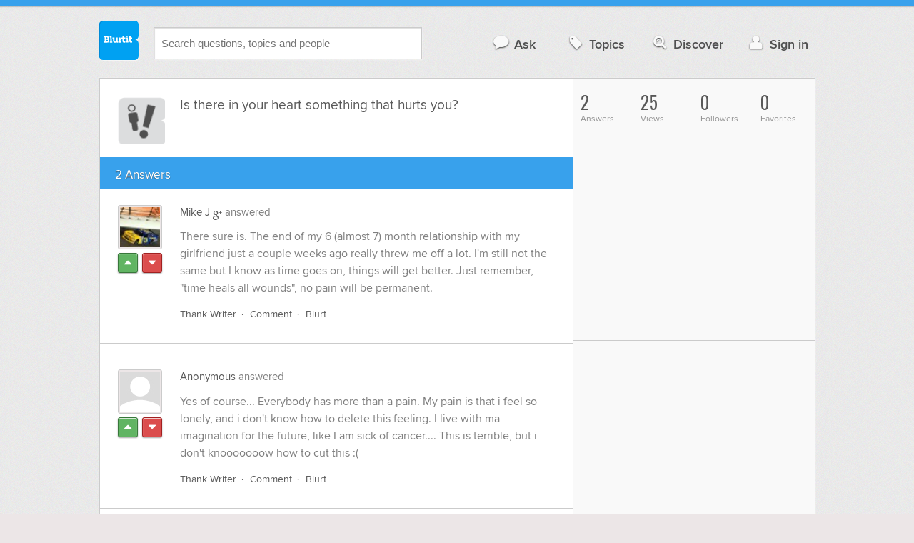

--- FILE ---
content_type: text/html; charset=UTF-8
request_url: https://relationships.blurtit.com/3916962/is-there-in-your-heart-something-that-hurts-you
body_size: 9234
content:
<!DOCTYPE html>
<!--[if lt IE 7]>      <html class="logged-out question-page   lt-ie9 lt-ie8 lt-ie7" xmlns="//www.w3.org/1999/xhtml" xmlns:og="//ogp.me/ns#" xmlns:fb="//www.facebook.com/2008/fbml"> <![endif]-->
<!--[if IE 7]>         <html class="logged-out question-page   lt-ie9 lt-ie8" xmlns="//www.w3.org/1999/xhtml" xmlns:og="//ogp.me/ns#" xmlns:fb="//www.facebook.com/2008/fbml"> <![endif]-->
<!--[if IE 8]>         <html class="logged-out question-page   lt-ie9" xmlns="//www.w3.org/1999/xhtml" xmlns:og="//ogp.me/ns#" xmlns:fb="//www.facebook.com/2008/fbml"> <![endif]-->
<!--[if gt IE 8]><!--> <html class="logged-out question-page  " xmlns="//www.w3.org/1999/xhtml" xmlns:og="//ogp.me/ns#" xmlns:fb="//www.facebook.com/2008/fbml"> <!--<![endif]-->
	<head>
		<meta charset="UTF-8">
		<title>Is there in your heart something that hurts you? - Blurtit</title>
		<meta name="google-site-verification" content="XJi_ihJwPvmAnMmTbEIGqxw-Udj4zwOlB1aN3URwE_I" />
		<meta http-equiv="Content-Type" content="text/html; charset=utf-8" />
							<meta name="description" content="Answer (1 of 2): There sure is. The end of my 6 (almost 7) month relationship with my girlfriend just a couple weeks ago really threw me off a lot. I'm still not the same but I know as time goes on, things will get better. Just remember, &quot;time heals all wounds&quot;, no pain will be permanent. " />
					<meta name="fb:app_id" content="110555434708" />
					<meta name="og:title" content="Is there in your heart something that hurts you?" />
					<meta name="og:type" content="article" />
					<meta name="og:url" content="//relationships.blurtit.com/3916962/is-there-in-your-heart-something-that-hurts-you" />
					<meta name="og:image" content="//www.blurtit.com/favicon.ico" />
					<meta name="og:site_name" content="Blurtit" />
							
		<meta name="viewport" content="width=device-width, initial-scale=1.0, maximum-scale=1.0" />
		<meta content="yes" name="apple-mobile-web-app-capable" />

		<script>if (window.top !== window.self) window.top.location.replace(window.self.location.href);</script>

				<link rel="canonical" href="https://relationships.blurtit.com/3916962/is-there-in-your-heart-something-that-hurts-you" />
		
		<link rel="shortcut icon" href="/favicon.ico" />

		<!--[if lt IE 9]>
		<script src="//html5shiv.googlecode.com/svn/trunk/html5.js"></script>
		<![endif]-->

		<link rel="stylesheet" href="//cf.blurtitcdn.com/css/blurtit-v1.82.css" media="screen" />
		<link rel="stylesheet" href="//cf.blurtitcdn.com/css/responsive-v1.82.css" media="screen and (max-width: 480px)" />

		<!--[if lte IE 8]>
		<link rel="stylesheet" href="//cf.blurtitcdn.com/css/ie/lte8.css" />
		<![endif]-->

		<!--[if lt IE 8]>
		<link rel="stylesheet" href="//cf.blurtitcdn.com/css/ie/lt8.css" />
		<![endif]-->

		<!--[if IE 6]>
		<link rel="stylesheet" href="//cf.blurtitcdn.com/css/ie/ie6.css" />
		<![endif]-->

		<!--[if IE 7]>
		<link rel="stylesheet" href="//cf.blurtitcdn.com/css/ie/font-awesome-ie7.min.css">
		<![endif]-->

		<link href='//fonts.googleapis.com/css?family=Oswald' rel='stylesheet' type='text/css'>

		<script type='text/javascript'>
	var googletag = googletag || {};
	googletag.cmd = googletag.cmd || [];
	(function() {
		var gads = document.createElement('script');
		gads.async = true;
		gads.type = 'text/javascript';
		var useSSL = 'https:' == document.location.protocol;
		gads.src = (useSSL ? 'https:' : 'http:') +
			'//www.googletagservices.com/tag/js/gpt.js';
		var node = document.getElementsByTagName('script')[0];
		node.parentNode.insertBefore(gads, node);
	})();
	googletag.cmd.push(function() {
			googletag.defineSlot('/1016611/blurtit_top_mpu', [300, 250], 'div-gpt-ad-1368461579297-4').addService(googletag.pubads());
		googletag.defineSlot('/1016611/blurtit_after_question', [468, 60], 'div-gpt-ad-1368461579297-0').addService(googletag.pubads());
		googletag.defineSlot('/1016611/blurtit_bottom_mpu', [300, 250], 'div-gpt-ad-1368461579297-1').addService(googletag.pubads());
	if( window.innerWidth<=480 ) {
		googletag.defineSlot('/1016611/blurtit_mobile_footer', [320, 50], 'div-gpt-ad-1368461579297-3').addService(googletag.pubads());
		googletag.defineSlot('/1016611/blurtit_mobile_after_question', [320, 50], 'div-gpt-ad-1368461579297-2').addService(googletag.pubads());
	}
		googletag.pubads().enableSingleRequest();
		googletag.pubads().collapseEmptyDivs();
		googletag.enableServices();
	});
</script>
	<script type="text/javascript">
  window._taboola = window._taboola || [];
  _taboola.push({article:'auto'});
  !function (e, f, u, i) {
    if (!document.getElementById(i)){
      e.async = 1;
      e.src = u;
      e.id = i;
      f.parentNode.insertBefore(e, f);
    }
  }(document.createElement('script'),
  document.getElementsByTagName('script')[0],
  '//cdn.taboola.com/libtrc/blurtlt/loader.js',
  'tb_loader_script');
  if(window.performance && typeof window.performance.mark == 'function')
    {window.performance.mark('tbl_ic');}
</script>

	<script src='//www.google.com/recaptcha/api.js'></script>

<!-- GPT (New Tims experiments)
<script type='text/javascript'>
  googletag.cmd.push(function() {
    googletag.defineSlot('/1016611/T_Blurtit_Top_Right_300_250', [300, 250], 'div-gpt-ad-1450682766942-0').addService(googletag.pubads());
    googletag.pubads().enableSingleRequest();
    googletag.enableServices();
  });
</script>

<script type='text/javascript'>
  googletag.cmd.push(function() {
    googletag.defineSlot('/1016611/T_Blurtit_Second_Top_Right_300_250', [300, 250], 'div-gpt-ad-1450706941357-0').addService(googletag.pubads());
    googletag.pubads().enableSingleRequest();
    googletag.enableServices();
  });
</script>
-->
        <script async src="https://securepubads.g.doubleclick.net/tag/js/gpt.js"></script>
    <script>
        window.googletag = window.googletag || {cmd: []};
        googletag.cmd.push(function() {
            googletag.defineSlot('/1016611/blurtit_after_question', [[468, 60], 'fluid'], 'div-gpt-ad-1615810412169-0').addService(googletag.pubads());
            googletag.pubads().enableSingleRequest();
            googletag.enableServices();
        });
        googletag.cmd.push(function() {
            googletag.defineSlot('/1016611/Blurtit_after_first_answer', ['fluid', [468, 60]], 'div-gpt-ad-1615811422184-0').addService(googletag.pubads());
            googletag.pubads().enableSingleRequest();
            googletag.enableServices();
        });
    </script>
    
	</head>
	<body>
	<script>
	google_analytics_uacct = "UA-5849863-1";
	</script>	
				<div class="stripe"></div>
		<div class="container">
			<header role="banner" class="clearfix">

				<!-- Begin with the logo -->

				<div class="logo pull-left">
					<a href="//www.blurtit.com" accesskey="1" title="Home">Blurtit<span>.</span></a>
				</div>

				<form action="//www.blurtit.com/search/" method="get" role="search" class="top-search pull-left">
					<input type="text" name="search-query" placeholder="Search questions, topics and people" class="search-input search-typeahead" value="" autocomplete="off" />
					<input type="hidden" name="filter" value="" />
				</form>

				<div role="navigation" class="pull-right">
					<nav class="clearfix">
						<ul>
							<li class="hlink-ask"><a href="//www.blurtit.com/#ask_question" data-toggle="collapse" data-target="#ask_question" id="ask_button"><i class="icon-comment"></i>Ask</a></li>
							<li class="hlink-topics"><a href="//www.blurtit.com/topics" class=""><i class="icon-tag"></i>Topics</a></li>
							<li class="hlink-discover"><a href="//www.blurtit.com/discover" class=""><i class="icon-search"></i>Discover</a></li>
							<li class="hlink-login"><a href="//www.blurtit.com/signin"><i class="icon-user"></i>Sign in</a></li>
						</ul>
					</nav>
				</div>
			</header>
			<div class="collapse collapse-ask" id="ask_question"><div class="clearfix relative popdown" id="ask_popdown"></div></div>
	
		</div>
		<div class="container wrapper clearfix" itemprop="QAPage" itemscope itemtype="http://schema.org/QAPage">
			<div class="main pull-left" role="main" itemprop="mainEntity" itemscope itemtype="http://schema.org/Question">

				<div class="clearfix question main-sides">

					<div class="article-complimentary">
						<a href="//www.blurtit.com/Personal-Problems/" class="topic-thumb"><img src="//cf.blurtitcdn.com/var/topics/relationships/thumb_personal_problems.svg" alt="Anonymous" /></a>
					</div>

					<div class="article-main">

						<h1 class="page-title editable-non-textarea" id="question3916962" itemprop="name">Is there in your heart something that hurts you?</h1>
                        <span style="display:none;" itemprop="answerCount">2</span>


												<!-- /1016611/blurtit_after_question -->
<div class="adblock-first-question" id='div-gpt-ad-1615810412169-0'>
    <script>
        googletag.cmd.push(function() { googletag.display('div-gpt-ad-1615810412169-0'); });
    </script>
</div>
						
					</div>

					
				</div>
				<div id="answers" class="">
					
										<div class="clearfix heading-bar">
						<h2 class="pull-left">2 Answers</h2>

											</div>
					    <article class="answer clearfix main-sides " id="answerArticle4201382" itemprop="suggestedAnswer" itemscope itemtype="http://schema.org/Answer">

                <div class="article-complimentary">
            <div>
                <a href="//www.blurtit.com/u/1577259/" class="media-thumb"><img src="//cf.blurtitcdn.com/var/avatar/M/Mike857/google_1367267306.jpg" alt="Mike J Profile" width="56" height="56" /></a>
            </div>
            <div class="rating  clearfix">

                                <a href='//www.blurtit.com/signin?vote="4201382,q8168917.html,1577259,1"&page=//relationships.blurtit.com/3916962/is-there-in-your-heart-something-that-hurts-you' class="modal-login-prompt-show rating-button positive " title="Upvote"><i class="icon-caret-up" itemprop="upvoteCount" data-value="0"></i></a>
                <a href='//www.blurtit.com/signin?vote="4201382,q8168917.html,1577259,-1"&page=//relationships.blurtit.com/3916962/is-there-in-your-heart-something-that-hurts-you' class="modal-login-prompt-show rating-button negative " title="Downvote"><i class="icon-caret-down"></i></a>
                            </div>
        </div>
        
                 <div class="article-main">
        
        <div class="meta google-authorship-present"><strong><a href="/u/1577259/">Mike J</a> <a href="https://plus.google.com/101410152003942665827" class="google-authorship" rel="author"><i class="icon-google-plus"></i></a></strong>  answered </div>

        <div class="user-content clearfix google-authorship-present" id="answer4201382" itemprop="text"><p>There sure is. The end of my 6 (almost 7) month relationship with my girlfriend just a couple weeks ago really threw me off a lot. I'm still not the same but I know as time goes on, things will get better. Just remember, "time heals all wounds", no pain will be permanent. </p>
                    <div id='div-gpt-ad-1615811422184-0'>
                <script>
                    googletag.cmd.push(function() { googletag.display('div-gpt-ad-1615811422184-0'); });
                </script>
            </div>
                    </div>

        <footer>
	<div class="actions clearfix">
		<ul class="pull-right">
		</ul>

		<ul class="pull-left action-links">
	
			<li class="separate"><a href='//www.blurtit.com/signin?thank="4201382,1577259"&page=//relationships.blurtit.com/3916962/is-there-in-your-heart-something-that-hurts-you' class="modal-login-prompt-show thank-link thank4201382">Thank Writer</a></li>
			<li class="separate"><a href="//www.blurtit.com/signin?page=//relationships.blurtit.com/3916962/is-there-in-your-heart-something-that-hurts-you" class="modal-login-prompt-show comment-add-link">Comment</a></li>
			<li class="">
				<a href='/signin?blurt="answer,4201382,1577259"&page=//relationships.blurtit.com/3916962/is-there-in-your-heart-something-that-hurts-you' class="modal-login-prompt-show share-link shareA4201382">Blurt</a></li>
		</ul>
		
	</div>


	<section class="additional-content up-arrow hide">
		<div class="additional-summary thank-summary hide">
			<i class="icon-thumbs-up"></i> thanked the writer.
		</div>
		<div class="additional-summary share-summary hide">
			<i class="icon-retweet"></i> blurted this.
		</div>
	</section>
</footer>
                  </div>
        
    </article>
    <article class="answer clearfix main-sides last" id="answerArticle4201388" itemprop="suggestedAnswer" itemscope itemtype="http://schema.org/Answer">

                <div class="article-complimentary">
            <div>
                <a href="//www.blurtit.comjavascript:void(0)" class="media-thumb"><img src="//cf.blurtitcdn.com/var/avatar/thumb_default_avatar.jpg" alt="Anonymous Profile" width="56" height="56" /></a>
            </div>
            <div class="rating  clearfix">

                                <a href='//www.blurtit.com/signin?vote="4201388,q8168917.html,1584134,1"&page=//relationships.blurtit.com/3916962/is-there-in-your-heart-something-that-hurts-you' class="modal-login-prompt-show rating-button positive " title="Upvote"><i class="icon-caret-up" itemprop="upvoteCount" data-value="0"></i></a>
                <a href='//www.blurtit.com/signin?vote="4201388,q8168917.html,1584134,-1"&page=//relationships.blurtit.com/3916962/is-there-in-your-heart-something-that-hurts-you' class="modal-login-prompt-show rating-button negative " title="Downvote"><i class="icon-caret-down"></i></a>
                            </div>
        </div>
        
                 <div class="article-main">
        
        <div class="meta "><strong><a href="javascript:void(0)">Anonymous</a></strong>  answered </div>

        <div class="user-content clearfix " id="answer4201388" itemprop="text"><p>Yes of course... Everybody has more than a pain. My pain is that i feel so lonely, and i don't know how to delete this feeling. I live with ma imagination for the future, like I am sick of cancer.... This is terrible, but i don't knooooooow how to cut this :( </p>
                </div>

        <footer>
	<div class="actions clearfix">
		<ul class="pull-right">
		</ul>

		<ul class="pull-left action-links">
	
			<li class="separate"><a href='//www.blurtit.com/signin?thank="4201388,1584134"&page=//relationships.blurtit.com/3916962/is-there-in-your-heart-something-that-hurts-you' class="modal-login-prompt-show thank-link thank4201388">Thank Writer</a></li>
			<li class="separate"><a href="//www.blurtit.com/signin?page=//relationships.blurtit.com/3916962/is-there-in-your-heart-something-that-hurts-you" class="modal-login-prompt-show comment-add-link">Comment</a></li>
			<li class="">
				<a href='/signin?blurt="answer,4201388,1584134"&page=//relationships.blurtit.com/3916962/is-there-in-your-heart-something-that-hurts-you' class="modal-login-prompt-show share-link shareA4201388">Blurt</a></li>
		</ul>
		
	</div>


	<section class="additional-content up-arrow hide">
		<div class="additional-summary thank-summary hide">
			<i class="icon-thumbs-up"></i> thanked the writer.
		</div>
		<div class="additional-summary share-summary hide">
			<i class="icon-retweet"></i> blurted this.
		</div>
	</section>
</footer>
                  </div>
        
    </article>
    <div id="taboola-below-article-thumbnails"></div>
    <script type="text/javascript">
        window._taboola = window._taboola || [];
        _taboola.push({
            mode: 'alternating-thumbnails-a',
            container: 'taboola-below-article-thumbnails',
            placement: 'Below Article Thumbnails',
            target_type: 'mix'
        });
    </script>
				<aside class="relative main-sides">
					<h3>You might also like...</h3>
					<ul class="list list-bullet" id="live-related">

												<li style="margin-bottom:3px;">
							<script type="text/javascript"><!--
							google_ad_client = "ca-pub-1549962111268759";
						    /* Also Asked As */
							google_ad_slot = "4488337108";
							google_ad_width = 468;
							google_ad_height = 60;
							google_ad_channel = "Additional00040,Additional00073,Additional00074,Additional00075";
							google_override_format = true;
							google_ad_type = "text";
							google_color_link =  "#38A1EC";
							google_color_text =  "#7F7F7F";
							google_color_bg =  "#FFFFFF";
							google_color_url =  "#38A1EC";
							google_font_face =  "arial";
							google_adtest = "off";
							//-->
							</script>
							<script type="text/javascript"
							src="//pagead2.googlesyndication.com/pagead/show_ads.js">
							</script>
						</li>
												<li class="clearfix live-related-li">
							<p class="live-related-title"><a href="//diseases-conditions.blurtit.com/177516/i-heard-that-there-is-something-in-multi-vitamins-that-trigger-migraines-can-you-tell-me" class="also-asked-title">I Heard That There Is Something In Multi Vitamins That Trigger Migraines Can You Tell Me What It Is?</a></p>
							<p class="also-asked-cat"><img src="//cf.blurtitcdn.com/var/topics/health/thumb_diseases_conditions.svg" height="11" width="11" alt="Diseases & Conditions">Diseases & Conditions</p>
							<p class="also-asked-summary" style="color:#7f7f7f;">Multivitamins refers to a combination of different vitamins which are normally found in foods and other...</p>
						</li>
						<li class="clearfix live-related-li">
							<p class="live-related-title"><a href="//diseases-conditions.blurtit.com/333748/will-your-back-hurt-if-there-is-something-wrong-with-your-kidneys" class="also-asked-title">Will Your Back Hurt If There Is Something Wrong With Your Kidneys?</a></p>
							<p class="also-asked-cat"><img src="//cf.blurtitcdn.com/var/topics/health/thumb_diseases_conditions.svg" height="11" width="11" alt="Diseases & Conditions">Diseases & Conditions</p>
							<p class="also-asked-summary" style="color:#7f7f7f;">Yes, typically your lower back. An increase or decrease in the amount of urine you produce will also...</p>
						</li>
						<li class="clearfix live-related-li">
							<p class="live-related-title"><a href="//entertainment.blurtit.com/421980/what-song-goes-theres-a-hole-in-my-heart-that-can-only-be-filled-by-you" class="also-asked-title">What Song Goes 'There's A Hole In My Heart That Can Only Be Filled By You'?</a></p>
							<p class="also-asked-cat"><img src="//cf.blurtitcdn.com/var/topics/entertainment/thumb_lyrics.svg" height="11" width="11" alt="Lyrics">Lyrics</p>
							<p class="also-asked-summary" style="color:#7f7f7f;">It is Extreme.&nbsp;&nbsp;The song is called "Hole-Hearted."&nbsp;&nbsp;Good luck!...</p>
						</li>
						<li class="clearfix live-related-li">
							<p class="live-related-title"><a href="//health.blurtit.com/426980/when-you-lift-something-heavy-and-your-testicles-hurt-what-is-the-problem" class="also-asked-title">When You Lift Something Heavy And Your Testicles Hurt, What Is The Problem?</a></p>
							<p class="also-asked-cat"><img src="//cf.blurtitcdn.com/var/topics/health/thumb_mens.svg" height="11" width="11" alt="Men's">Men's</p>
							<p class="also-asked-summary" style="color:#7f7f7f;">You might get hernia. Maybe that's why it hurts. If you will do it all the time not wearing a supporter...</p>
						</li>
						<li class="clearfix live-related-li">
							<p class="live-related-title"><a href="//technology.blurtit.com/2590615/is-there-glitches-in-pokemon-heart-gold" class="also-asked-title">Is There Glitches In Pokemon Heart Gold?</a></p>
							<p class="also-asked-cat"><img src="//cf.blurtitcdn.com/var/topics/technology/thumb_pokemon.svg" height="11" width="11" alt="Pokemon">Pokemon</p>
							<p class="also-asked-summary" style="color:#7f7f7f;">Yeah, once, one of&nbsp;&nbsp; my pokemon´s hp hit 0 and it didn´t faint...</p>
						</li>
						<li class="clearfix live-related-li">
							<p class="live-related-title"><a href="//philosophy-religion.blurtit.com/4506399/there-is-something-that-you-what-what-is-it" class="also-asked-title">There is something that you what. What is it?</a></p>
							<p class="also-asked-cat"><img src="//cf.blurtitcdn.com/var/topics/philosophy_religion/thumb_philosophy_religion.svg" height="11" width="11" alt="Philosophy & Religion">Philosophy & Religion</p>
							<p class="also-asked-summary" style="color:#7f7f7f;">I am always seeking peace in my life. If I have the peace then everything else seems to iron itself out....</p>
						</li>
						<li class="clearfix live-related-li">
							<p class="live-related-title"><a href="//relationships.blurtit.com/4521570/what-is-something-in-your-everyday-life-that-you-feel-you-could-give-up-with-no-looking" class="also-asked-title">What is something in your everyday life that you feel you could give up with no looking back?</a></p>
							<p class="also-asked-cat"><img src="//cf.blurtitcdn.com/var/topics/relationships/thumb_self_improvement.svg" height="11" width="11" alt="Self Improvement">Self Improvement</p>
							<p class="also-asked-summary" style="color:#7f7f7f;">Lettuce...</p>
						</li>
						<li class="clearfix live-related-li">
							<p class="live-related-title"><a href="//science.blurtit.com/4539595/back-in-the-1950s-tony-bennett-famously-left-his-heart-in-san-francisco-where-its-now" class="also-asked-title">Back in the 1950's, Tony Bennett famously left his heart in San Francisco (where it's now paying ridiculous rent), where can you say your heart is? <div><br></div><div>(Please, something other than "in my chest")</div></a></p>
							<p class="also-asked-cat"><img src="//cf.blurtitcdn.com/var/topics/science/thumb_geography.svg" height="11" width="11" alt="Geography">Geography</p>
							<p class="also-asked-summary" style="color:#7f7f7f;">I love austin tx. I lived their for four yrs wish i could afford to move their again but rent is high...</p>
						</li>
												<li style="margin-bottom:3px;">
							<script type="text/javascript"><!--
							google_ad_client = "ca-pub-1549962111268759";
						    /* Also Asked As */
							google_ad_slot = "8253251906";
							google_ad_width = 468;
							google_ad_height = 60;
							google_ad_channel = "Additional00041,Additional00073,Additional00074,Additional00075";
							google_override_format = true;
							google_ad_type = "text";
							google_color_link =  "#38A1EC";
							google_color_text =  "#7F7F7F";
							google_color_bg =  "#FFFFFF";
							google_color_url =  "#38A1EC";
							google_font_face =  "arial";
							google_adtest = "off";
							//-->
							</script>
							<script type="text/javascript"
							src="//pagead2.googlesyndication.com/pagead/show_ads.js">
							</script>
						</li>
											</ul>

				</aside>
    <aside class="relative main-sides"><div id="taboola-feed-split-container"></div></aside>
     						</div>
			<div id="answerForm">
				<div class="clearfix heading-bar main-sides answer-form-heading">
					<h2>Answer Question</h2>
				</div>

				<form action="/answer" method="POST" class="clearfix main-sides standard-form answer-form">

					<input type="hidden" name="answer_page" value="q8168917.html" />
					<input type="hidden" name="answer_question_id" value="3916962" />

					<div class="article-complimentary">
						<div>
							<span class="media-thumb"><img src="//cf.blurtitcdn.com/var/avatar/thumb_default_avatar.jpg" alt="Anonymous" width="56" height="56" /></span>
						</div>
					</div>

					 <div class="article-main">

					 	<div class="clearfix">
					 		<textarea name="answer_text" id="answer_text" cols="30" rows="10" class="wysiwyg" placeholder="Leave your answer"></textarea>
					 	</div>

						<div class="actions pull-right">
							<button type="submit" name="answer_submit" value="1" class="button primary">Answer</button>
						</div>

					</div>

				</form>
			</div>			</div>

			<div class="complimentary pull-right" role="complimentary">
				<nav class="stats">
					<ul class="clearfix">
												<li><span class="nolink"><span class="number">2</span> Answers</span></li>
												<li><span class="nolink"><span class="number" id="pageviews">25</span> Views</span></li>
												<li><span class="nolink"><span class="number">0</span> Followers</span></li>
						<li><span class="nolink"><span class="number">0</span> Favorites</span></li>
											</ul>
				</nav><div class="adblock-top-left"><!-- blurtit_top_mpu --><div id="div-gpt-ad-1368461579297-4" style="width:300px; height:250px;"><script type="text/javascript">googletag.cmd.push(function() { googletag.display("div-gpt-ad-1368461579297-4"); });</script></div></div>
<div class="adblock-top-left"><!-- blurtit_bottom_mpu --><div id="div-gpt-ad-1368461579297-1" style="width:300px; height:250px;"><script type="text/javascript">googletag.cmd.push(function() { googletag.display("div-gpt-ad-1368461579297-1"); });</script></div></div>				<aside class="relative">
					<h3>Related Reading</h3>

					<ul class="list list-bullet">

						<li class="clearfix">
							<p class="title"><a href="//diseases-conditions.blurtit.com/333748/will-your-back-hurt-if-there-is-something-wrong-with-your-kidneys">Will Your Back Hurt If There Is Something Wrong With Your Kidneys?</a></p>
						</li>
						<li class="clearfix">
							<p class="title"><a href="//health.blurtit.com/426980/when-you-lift-something-heavy-and-your-testicles-hurt-what-is-the-problem">When You Lift Something Heavy And Your Testicles Hurt, What Is The Problem?</a></p>
						</li>
						<li class="clearfix">
							<p class="title"><a href="//diseases-conditions.blurtit.com/177516/i-heard-that-there-is-something-in-multi-vitamins-that-trigger-migraines-can-you-tell-me">I Heard That There Is Something In Multi Vitamins That Trigger Migraines Can You Tell Me What It Is?</a></p>
						</li>
						<li class="clearfix">
							<p class="title"><a href="//relationships.blurtit.com/3958922/what-is-something-someone-could-do-for-you-in-one-minute-that-would-make-your-day-amazing">What is something someone could do for you in one minute that would make your day amazing?</a></p>
						</li>
					</ul>

					<div class="clearfix">
						<a href="#help" class="help-link" title="Help">?</a>
						<div class="help-hint fade hide">
							<p>Here are some related questions which you might be interested in reading.</p>
						</div>
					</div>
				</aside>
				<aside class="relative main-sides">
					<h3>Popular</h3>
					<ul class="list list-bullet">
						<li class="clearfix">
							<p class="title"><a href="//beauty.blurtit.com/3831713/how-can-i-look-good">How Can I Look Good?</a></p>
						</li>
						<li class="clearfix">
							<p class="title"><a href="//sport-leisure.blurtit.com/3870146/if-you-owned-a-bar-or-nightclub-what-would-it-be-like-">If you owned a bar or nightclub, what would it be like? </a></p>
						</li>
						<li class="clearfix">
							<p class="title"><a href="//beauty.blurtit.com/3719245/my-dad-saw-me-wear-a-new-coat-today-and-he-told-me-to-be-careful-with-my-money-and-i-told">My dad saw me wear a new coat today and he told me to be careful with my money and I told him, I bought it using my gift card. Yeah I lied to him. The coat is only about 40 bucks. It is not even expensive , right?</a></p>
						</li>
						<li class="clearfix">
							<p class="title"><a href="//science.blurtit.com/3831597/how-do-you-believe-the-universe-will-end">How Do You Believe The Universe Will End?</a></p>
						</li>
						<li class="clearfix">
							<p class="title"><a href="//education.blurtit.com/3849265/will-the-50s-or-60s-ever-come-back">Will the 50's or 60's ever come back?</a></p>
						</li>
						<li class="clearfix">
							<p class="title"><a href="//relationships.blurtit.com/3843665/are-people-either-spenders-or-savers">Are People Either Spenders Or Savers?</a></p>
						</li>
					</ul>

				</aside>
			</div>
		</div>
<!-- Modal -->
<div id="genericModal" class="clearfix modal hide fade in" tabindex="-1" role="dialog" aria-labelledby="genericModal" aria-hidden="true">
	<div class="main pull-left">
	</div>
	<div class="complimentary pull-right">
	</div>
	<a class="modal-close" aria-hidden="true"><i class="icon-remove"></i></a>
</div><div id="loginPromptModal" class="clearfix modal hide fade in" tabindex="-1" role="dialog" aria-labelledby="genericModal" aria-hidden="true">
	
	<div class="main-section">

		<p id="login_prompt_text"></p>

		<div class="social-sharing">

			<form action="/signin" class="standard-form no-top-margin" method="GET">
			<input type="hidden" name="actions" id="login_prompt_actions" value=''>
			<ul class="social-buttons clearfix">
				<li><button type="submit" class="button button-twitter" name="twitter_register" value="1"><i class="icon-twitter"></i>&nbsp;Connect</button></li>
				<li><button type="submit" class="button button-google-plus" name="google_register" value="1"><i class="icon-google-plus"></i>&nbsp;Connect</button></li>
				<li><button type="submit" class="button button-facebook" name="facebook_register" value="1"><i class="icon-facebook"></i>&nbsp;Connect</button></li>
			</ul>
			</form>
		</div>

	</div>

	<a class="modal-login-prompt-close" aria-hidden="true"><i class="icon-remove"></i></a>	

</div>		<div class="container">

						<div role="navigation" class="breadcrumb">
				<nav class="clearfix">
					<ul itemscope itemtype="//data-vocabulary.org/Breadcrumb">
						<li class="breadcrumb-item-first "><a href="//www.blurtit.com/topics" itemprop="url"><span itemprop="title">All Topics</span></a></li>
						<li class=""><a href="//www.blurtit.com/Relationships/" itemprop="url"><span itemprop="title">Relationships</span></a></li>
						<li class="breadcrumb-item-last"><a href="//www.blurtit.com/Personal-Problems/" itemprop="url"><span itemprop="title">Personal Problems</span></a></li>
					</ul>
				</nav>
			</div>

			<footer class="page-footer clearfix">
				<section class="pull-left">
					<h2>Questions</h2>
					<ul>
						<li><a href="//www.blurtit.com/#ask">Ask</a></li>
						<li><a href="//www.blurtit.com/topics">Topics</a></li>
						<li><a href="//www.blurtit.com/discover">Discover</a></li>
                        					</ul>
				</section>

				<section class="pull-left">
					<h2>Company</h2>
					<ul>
						<li><a href="//www.blurtit.com/support/about">About</a></li>
						<!-- <li><a href="/badges">Badges</a></li> -->
						<!-- <li><a href="/blog">Blog</a></li> -->
						<li><a href="//www.blurtit.com/support/contact">Contact</a></li>
						<!-- <li><a href="/support/feedback">Feedback</a></li> -->
                        <li><a href="//www.blurtit.com/support/">Support</a></li>
					</ul>
				</section>

				<section class="pull-left">
					<h2>Everything Else</h2>
					<ul>
						<li><a href="//www.blurtit.com/terms_of_use">Terms Of Use</a></li>
						<li><a href="//www.blurtit.com/privacy_policy">Privacy Policy</a></li>
						<li><a href="//www.blurtit.com/cookie_policy">Cookie Policy</a></li>
					</ul>
				</section>

				<div class="pull-right" style="width:314px">
					<h2>Follow Us</h2>
					<div class="social">
						<h3>Social Networks</h3>
						<ul>
							<li><a href="https://www.facebook.com/blurtit" class="on-facebook"><i class="icon-facebook"></i><span>Blurtit on Facebook</span></a></li>
							<li><a href="https://twitter.com/blurtit" class="on-twitter"><i class="icon-twitter"></i><span>Blurtit on Twitter</span></a></li>
							<!-- <li><a href="https://linkedin.com"></a></li> -->
							<li><a href="https://plus.google.com/102183012434304818865" rel="publisher" class="on-google-plus"><i class="icon-google-plus"></i><span>Blurtit on Google+</span></a></li>
						</ul>
					</div>

					<div class="sign-off">
						<div class="logo pull-left">
							<a href="//www.blurtit.com">Blurtit<span>.</span></a>
						</div>
						<div>
							<p><small>&copy; Blurtit Ltd. All rights reserved.</small></p>
						</div>
					</div>
				</div>
			</footer>
		</div>
		<script>
			var blurtit                   = {};
			blurtit.user_id               = 0;
			blurtit.fullname              = '';
			blurtit.profile_pic           = '';
			blurtit.anonymous_name        = 'Anonymous';
			blurtit.anonymous_profile_pic = '/var/avatar/thumb_default_avatar.jpg';
			blurtit.loggedin              = false;
			blurtit.query                 = '';
			blurtit.local                 = false;
			blurtit.in_mixpanel           = '';
			blurtit.joined          	  = '';
			blurtit.base_url 			  = '//www.blurtit.com';
			blurtit.last_popular_item	  = '';
			blurtit.page_number			  = 0;
							blurtit.feed_page 		  = false;
										blurtit.question_id       = '3916962';
								</script>
		<!-- scripts concatenated and minified via build script -->
		<script src="//ajax.googleapis.com/ajax/libs/jquery/1.9.1/jquery.min.js"></script>
		<script src="//cf.blurtitcdn.com/js/qa-loggedout-v1.62.min.js"></script>
		<!-- end scripts -->
		</script>

		<script>
<!--
if( window.innerWidth<=480 ) {
	var mobile_advert = '<!-- blurtit_mobile_footer --><div id="div-gpt-ad-1368461579297-3" class="adblock-mobile-fixed-bottom" style="width:320px; height:50px;"><' + 'script type="text/javascript">googletag.cmd.push(function() { googletag.display("div-gpt-ad-1368461579297-3"); });<' + '/script></div>';
	document.write(mobile_advert);
}
//-->
</script>				
<script>
$(document).ready(function(){

	$('#popin_ask').click(function(event){

		event.preventDefault();

		$("html, body").animate({
	 		scrollTop:0
	 	},"slow",function(){
	 		$( "#ask_button" ).trigger( "click" );
	 	});
	});
});
 </script>

<div id="plusOnePage" class="plus-one-page">

	<p>Didn't find the answer you were looking for?
	<button id="popin_ask" class="button primary" style="margin-top:10px;">Ask a Question</button>
	</p>
</div>		
		            <script type="text/javascript">
              window._taboola = window._taboola || [];
              _taboola.push({flush: true});
            </script>
		
	<!-- Google tag (gtag.js) -->
<script async src="https://www.googletagmanager.com/gtag/js?id=G-C32BNGL0RD"></script>
<script>
    window.dataLayer = window.dataLayer || [];
    function gtag(){dataLayer.push(arguments);}
    gtag('js', new Date());

    gtag('config', 'G-C32BNGL0RD');
</script>

	    <script type="text/javascript">//<![CDATA[
      cookieControl({
          t: {
              title: '<p>This site uses cookies to store information on your computer.</p>',
              intro: '<p>Some of these cookies are essential to make our site work and others help us to improve by giving us some insight into how the site is being used.</p>',
              full:'<p>These cookies are set when you submit a form, login or interact with the site by doing something that goes beyond clicking some simple links.</p><p>We also use some non-essential cookies to anonymously track visitors or enhance your experience of this site. If you\'re not happy with this, we won\'t set these cookies but some nice features on the site may be unavailable.</p><p>To control third party cookies, you can also <a class="ccc-settings" href="https://www.civicuk.com/cookie-control/browser-settings" target="_blank">adjust your browser settings.</a></p><p>By using our site you accept the terms of our <a href="/privacy_policy">Privacy Policy</a>.</p>'
          },
                    position:CookieControl.POS_BOTTOM,
                    style:CookieControl.STYLE_BAR,
          theme:CookieControl.THEME_LIGHT, // light or dark
          startOpen:false,
          autoHide:7000,
          subdomains:false,
          domain:'.blurtit.com',
          cookieDomain:'.blurtit.com',
          cookieName:'blurtit_cookie_control',
          protectedCookies: [], //list the cookies you do not want deleted, for example ['analytics', 'twitter']
          apiKey: '4ba22a150ebb15b8f875f424f2026c3a0eccd0a8',
          product: CookieControl.PROD_PAID,
          consentModel: CookieControl.MODEL_INFO,
          onAccept:function(){},
          onReady:function(){},
          onCookiesAllowed:function(){},
          onCookiesNotAllowed:function(){},
          countries:'AL,AD,AM,AT,CH,CY,CZ,DE,DK,EE,ES,FO,FR,GB,GE,GI,GR,HU,HR,IE,IS,IT,LT,LU,LV,MC,MK,MT,NO,NL,PO,PT,RO,RU,SI,SK,SM,TR,UA,VA' // Or supply a list, like ['United Kingdom', 'Greece']
          });
       //]]>
    </script>
    
	</body>
</html>


--- FILE ---
content_type: text/html; charset=utf-8
request_url: https://www.google.com/recaptcha/api2/aframe
body_size: -85
content:
<!DOCTYPE HTML><html><head><meta http-equiv="content-type" content="text/html; charset=UTF-8"></head><body><script nonce="1OpGxLAN-SKOVANS0poQug">/** Anti-fraud and anti-abuse applications only. See google.com/recaptcha */ try{var clients={'sodar':'https://pagead2.googlesyndication.com/pagead/sodar?'};window.addEventListener("message",function(a){try{if(a.source===window.parent){var b=JSON.parse(a.data);var c=clients[b['id']];if(c){var d=document.createElement('img');d.src=c+b['params']+'&rc='+(localStorage.getItem("rc::a")?sessionStorage.getItem("rc::b"):"");window.document.body.appendChild(d);sessionStorage.setItem("rc::e",parseInt(sessionStorage.getItem("rc::e")||0)+1);localStorage.setItem("rc::h",'1765369662978');}}}catch(b){}});window.parent.postMessage("_grecaptcha_ready", "*");}catch(b){}</script></body></html>

--- FILE ---
content_type: image/svg+xml
request_url: https://cf.blurtitcdn.com/var/topics/technology/thumb_pokemon.svg
body_size: 2965
content:
<?xml version="1.0" encoding="utf-8"?>
<!-- Generator: Adobe Illustrator 15.1.0, SVG Export Plug-In . SVG Version: 6.00 Build 0)  -->
<!DOCTYPE svg PUBLIC "-//W3C//DTD SVG 1.1//EN" "http://www.w3.org/Graphics/SVG/1.1/DTD/svg11.dtd">
<svg version="1.1" xmlns="http://www.w3.org/2000/svg" xmlns:xlink="http://www.w3.org/1999/xlink" x="0px" y="0px" width="60px"
	 height="62px" viewBox="-0.042 0 60 62" enable-background="new -0.042 0 60 62" xml:space="preserve">
<g id="Layer_2_1_">
	<g id="Grey_3_">
		<path fill="#DCDDDE" d="M52.449,29.764c4.068-0.005,7.401-3.295,7.509-7.352V7.55c0-4.153-3.391-7.55-7.531-7.55H7.488
			c-4.139,0-7.53,3.397-7.53,7.55v46.898C-0.042,58.6,3.349,62,7.488,62h44.938c4.14,0,7.531-3.399,7.531-7.551V37.118
			C59.85,33.06,56.516,29.773,52.449,29.764z"/>
	</g>
</g>
<g id="Layer_1">
	<g>
		<polygon fill-rule="evenodd" clip-rule="evenodd" fill="#505050" stroke="#505050" stroke-miterlimit="10" points="29.752,33.846 
			29.752,29.613 24.832,27.706 27.415,25.196 24.027,22.191 23.067,24.029 23.104,22.263 18.815,23.631 18.925,25.938 
			19.655,25.749 20.409,33.877 23.435,33.434 23.431,30.721 29.752,33.846 		"/>
		<polygon fill-rule="evenodd" clip-rule="evenodd" fill="#DCDDDE" stroke="#505050" stroke-miterlimit="10" points="19.622,24.223 
			22.23,23.448 22.388,26.135 24.308,23.437 26.185,25.224 23.562,27.99 28.962,30.126 28.962,32.587 22.69,29.449 22.699,32.736 
			21.077,32.958 20.385,24.731 19.655,24.922 19.622,24.223 		"/>
		<polygon fill-rule="evenodd" clip-rule="evenodd" fill="#505050" stroke="#505050" stroke-miterlimit="10" points="39.388,22.598 
			36.546,22.598 36.466,23.063 33.476,23.063 32.081,31.604 35.487,32.142 35.677,30.914 36.566,32.558 37.108,31.51 37.308,33.231 
			41.173,33.914 39.388,22.598 		"/>
		<polygon fill-rule="evenodd" clip-rule="evenodd" fill="#DCDDDE" stroke="#505050" stroke-miterlimit="10" points="37.293,23.385 
			38.74,23.385 40.204,32.899 38.067,32.573 37.501,28.81 36.698,30.887 35.495,28.292 35.481,28.292 35.005,31.297 33.001,30.948 
			34.196,23.825 36.22,23.825 36.724,26.588 37.293,23.385 		"/>
		<polygon fill-rule="evenodd" clip-rule="evenodd" fill="#505050" stroke="#505050" stroke-miterlimit="10" points="43.005,23.375 
			47.278,24.314 47.598,25.892 47.943,24.468 51.579,25.351 48.086,35.875 45.407,35.031 45.384,33.977 42.813,33.617 
			43.681,25.893 43.038,25.75 43.005,23.375 		"/>
		<polygon fill-rule="evenodd" clip-rule="evenodd" fill="#DCDDDE" stroke="#505050" stroke-miterlimit="10" points="43.763,24.362 
			46.552,24.923 47.488,29.368 48.447,25.383 50.569,25.852 47.583,34.896 46.101,34.453 45.971,28.987 45.226,33.203 
			43.606,32.946 44.332,25.291 43.722,25.128 43.763,24.362 		"/>
		<path fill-rule="evenodd" clip-rule="evenodd" fill="#505050" stroke="#505050" stroke-miterlimit="10" d="M42.594,32.399
			c-0.924,0.348-1.906,0.307-2.695-0.112c-0.729-0.388-1.241-1.058-1.438-1.886c-0.395-1.653,0.699-3.539,2.435-4.203
			c0.932-0.352,1.922-0.308,2.717,0.114c0.724,0.383,1.229,1.037,1.42,1.844C45.437,29.833,44.342,31.737,42.594,32.399
			L42.594,32.399z"/>
		<path fill-rule="evenodd" clip-rule="evenodd" fill="#DCDDDE" stroke="#505050" stroke-miterlimit="10" d="M44.358,28.307
			c-0.317-1.327-1.729-1.991-3.184-1.444c-1.406,0.539-2.33,2.063-2.012,3.392c0.325,1.368,1.728,2.03,3.179,1.482
			C43.759,31.199,44.683,29.666,44.358,28.307L44.358,28.307z"/>
		<path fill-rule="evenodd" clip-rule="evenodd" fill="#505050" stroke="#505050" stroke-miterlimit="10" d="M43.302,28.542
			c-0.03,0.732-0.665,1.283-1.442,1.251c-0.766-0.03-1.355-0.632-1.327-1.363c0.03-0.687,0.664-1.238,1.443-1.206
			C42.741,27.252,43.331,27.855,43.302,28.542L43.302,28.542z"/>
		<path fill-rule="evenodd" clip-rule="evenodd" fill="#DCDDDE" stroke="#505050" stroke-miterlimit="10" d="M42.312,27.254
			c-0.463-0.018-0.854,0.304-0.871,0.717c-0.018,0.413,0.348,0.767,0.812,0.785c0.464,0.018,0.855-0.303,0.872-0.717
			C43.144,27.625,42.778,27.274,42.312,27.254L42.312,27.254z"/>
		<path fill-rule="evenodd" clip-rule="evenodd" fill="#505050" stroke="#505050" stroke-miterlimit="10" d="M19.026,33.322
			c-0.945,0.401-1.967,0.398-2.807-0.003c-0.775-0.373-1.335-1.049-1.576-1.901c-0.479-1.703,0.578-3.709,2.355-4.474
			c0.955-0.405,1.986-0.403,2.833,0.002c0.767,0.369,1.319,1.029,1.554,1.858C21.874,30.531,20.818,32.558,19.026,33.322
			L19.026,33.322z"/>
		<path fill-rule="evenodd" clip-rule="evenodd" fill="#DCDDDE" stroke="#505050" stroke-miterlimit="10" d="M20.709,28.908
			c-0.389-1.378-1.899-2.014-3.399-1.378c-1.454,0.626-2.354,2.263-1.969,3.641c0.4,1.423,1.9,2.059,3.4,1.423
			C20.206,31.967,21.108,30.319,20.709,28.908L20.709,28.908z"/>
		<path fill-rule="evenodd" clip-rule="evenodd" fill="#505050" stroke="#505050" stroke-miterlimit="10" d="M19.692,29.172
			c0,0.732-0.611,1.309-1.39,1.309c-0.767,0-1.38-0.576-1.38-1.309c0-0.688,0.613-1.264,1.392-1.264
			C19.081,27.909,19.692,28.485,19.692,29.172L19.692,29.172z"/>
		<path fill-rule="evenodd" clip-rule="evenodd" fill="#DCDDDE" stroke="#505050" stroke-miterlimit="10" d="M18.653,27.928
			c-0.466,0-0.844,0.336-0.844,0.749c0,0.415,0.378,0.75,0.844,0.75c0.465,0,0.844-0.335,0.844-0.75
			C19.497,28.264,19.118,27.928,18.653,27.928L18.653,27.928z"/>
		<path fill-rule="evenodd" clip-rule="evenodd" fill="#505050" stroke="#505050" stroke-miterlimit="10" d="M13.817,30.781
			c2.029-1.492,2.997-3.747,2.264-5.438c-0.319-0.738-0.883-1.349-1.574-1.733c-0.482-0.323-1.06-0.524-1.666-0.592
			c-1.482-0.26-3.264,0.007-5.017,0.752c-0.646,0.273-1.247,0.588-1.788,0.933L5.35,25.138l0.413,0.7l1.286,2.17l0.395,0.665
			l0.696-0.339l0.098-0.049l3.189,7.127l0.307,0.686l0.715-0.229l1.729-0.553l0.756-0.242l-0.2-0.77L13.817,30.781L13.817,30.781z"
			/>
		<path fill-rule="evenodd" clip-rule="evenodd" fill="#DCDDDE" stroke="#505050" stroke-miterlimit="10" d="M15.312,25.676
			c-0.256-0.586-0.693-1.047-1.27-1.369c-0.416-0.276-0.895-0.413-1.346-0.463c-1.277-0.225-2.871-0.014-4.543,0.698
			c-0.596,0.253-1.154,0.543-1.668,0.869L7.77,27.58c0.329-0.16,0.685-0.33,0.877-0.434l3.548,7.923l1.728-0.552l-1.066-4.098
			C14.896,29.159,15.929,27.101,15.312,25.676L15.312,25.676z"/>
		<path fill-rule="evenodd" clip-rule="evenodd" fill="#505050" stroke="#505050" stroke-miterlimit="10" d="M33.464,27.76
			l-1.215-1.093l0.594-0.637l0.538-0.57l-0.495-0.61c-0.966-1.188-2.509-1.664-4.129-1.272c-2.253,0.542-3.523,2.481-3.023,4.61
			c0.202,0.858,0.738,1.591,1.516,2.068c0.926,0.569,2.09,0.726,3.275,0.441c1.254-0.304,2.174-0.811,2.982-1.646l0.646-0.669
			L33.464,27.76L33.464,27.76z"/>
		<path fill-rule="evenodd" clip-rule="evenodd" fill="#DCDDDE" stroke="#505050" stroke-miterlimit="10" d="M31.595,27.241
			c-0.305,0.361-0.654,0.69-1.275,0.841c-0.207,0.05-0.49,0.097-0.667,0.066l2.61-2.783c-0.736-0.908-1.944-1.328-3.318-0.995
			c-1.705,0.41-2.854,1.828-2.428,3.639c0.34,1.455,1.949,2.345,3.816,1.896c1.132-0.271,1.919-0.709,2.624-1.438L31.595,27.241
			L31.595,27.241z"/>
		<polygon fill-rule="evenodd" clip-rule="evenodd" fill="#505050" stroke="#505050" stroke-miterlimit="10" points="27.517,23.125 
			30.716,19.437 32.485,22.081 28.442,24.253 27.517,23.125 		"/>
		<polygon fill-rule="evenodd" clip-rule="evenodd" fill="#DCDDDE" stroke="#505050" stroke-miterlimit="10" points="30.581,20.612 
			31.515,21.882 28.838,23.21 28.653,22.929 30.581,20.612 		"/>
		<path fill-rule="evenodd" clip-rule="evenodd" fill="#505050" stroke="#505050" stroke-miterlimit="10" d="M28.595,27.284
			c-0.193-0.351-0.154-0.799,0.131-1.112c0.275-0.302,0.697-0.389,1.057-0.251L28.595,27.284L28.595,27.284z M28.726,26.171
			c-0.285,0.313-0.324,0.762-0.131,1.112l1.188-1.363C29.423,25.783,29.001,25.87,28.726,26.171L28.726,26.171z M30.443,25.717
			c-0.611-0.555-1.554-0.513-2.107,0.097c-0.556,0.612-0.512,1.556,0.099,2.109c0.049,0.046,0.105,0.087,0.158,0.124l1.956-2.225
			C30.515,25.786,30.479,25.75,30.443,25.717L30.443,25.717z M28.595,27.284c-0.193-0.351-0.154-0.799,0.131-1.112
			c0.275-0.302,0.697-0.389,1.057-0.251L28.595,27.284L28.595,27.284z"/>
		<path fill-rule="evenodd" clip-rule="evenodd" fill="#505050" stroke="#505050" stroke-miterlimit="10" d="M13.966,27.032
			c-0.15-0.84-1.244-1.31-2.336-0.724l0.275,0.961l0.431,1.422l0.196,0.648C13.353,28.82,14.178,28.195,13.966,27.032L13.966,27.032
			z M12.878,28.314c-0.116-0.388-0.373-1.228-0.373-1.228c0.002,0.005-0.051-0.181-0.109-0.389c0.232-0.041,0.454-0.021,0.636,0.067
			c0.102,0.049,0.278,0.165,0.315,0.379C13.434,27.625,13.269,27.969,12.878,28.314L12.878,28.314z"/>
	</g>
	<g>
		<polygon fill-rule="evenodd" clip-rule="evenodd" fill="#505050" points="29.752,33.846 29.752,29.613 24.832,27.706 
			27.415,25.196 24.027,22.191 23.067,24.029 23.104,22.263 18.815,23.631 18.925,25.938 19.655,25.749 20.409,33.877 
			23.435,33.434 23.431,30.721 29.752,33.846 		"/>
		<polygon fill-rule="evenodd" clip-rule="evenodd" fill="#DCDDDE" points="19.622,24.223 22.23,23.448 22.388,26.135 
			24.308,23.437 26.185,25.224 23.562,27.99 28.962,30.126 28.962,32.587 22.69,29.449 22.699,32.736 21.077,32.958 20.385,24.731 
			19.655,24.922 19.622,24.223 		"/>
		<polygon fill-rule="evenodd" clip-rule="evenodd" fill="#505050" points="39.388,22.598 36.546,22.598 36.466,23.063 
			33.476,23.063 32.081,31.604 35.487,32.142 35.677,30.914 36.566,32.558 37.108,31.51 37.308,33.231 41.173,33.914 39.388,22.598 
					"/>
		<polygon fill-rule="evenodd" clip-rule="evenodd" fill="#DCDDDE" points="37.293,23.385 38.74,23.385 40.204,32.899 
			38.067,32.573 37.501,28.81 36.698,30.887 35.495,28.292 35.481,28.292 35.005,31.297 33.001,30.948 34.196,23.825 36.22,23.825 
			36.724,26.588 37.293,23.385 		"/>
		<polygon fill-rule="evenodd" clip-rule="evenodd" fill="#505050" points="43.005,23.375 47.278,24.314 47.598,25.892 
			47.943,24.468 51.579,25.351 48.086,35.875 45.407,35.031 45.384,33.977 42.813,33.617 43.681,25.893 43.038,25.75 43.005,23.375 
					"/>
		<polygon fill-rule="evenodd" clip-rule="evenodd" fill="#DCDDDE" points="43.763,24.362 46.552,24.923 47.488,29.368 
			48.447,25.383 50.569,25.852 47.583,34.896 46.101,34.453 45.971,28.987 45.226,33.203 43.606,32.946 44.332,25.291 
			43.722,25.128 43.763,24.362 		"/>
		<path fill-rule="evenodd" clip-rule="evenodd" fill="#505050" d="M42.594,32.399c-0.924,0.348-1.906,0.307-2.695-0.112
			c-0.729-0.388-1.241-1.058-1.438-1.886c-0.395-1.653,0.699-3.539,2.435-4.203c0.932-0.352,1.922-0.308,2.717,0.114
			c0.724,0.383,1.229,1.037,1.42,1.844C45.437,29.833,44.342,31.737,42.594,32.399L42.594,32.399z"/>
		<path fill-rule="evenodd" clip-rule="evenodd" fill="#DCDDDE" d="M44.358,28.307c-0.317-1.327-1.729-1.991-3.184-1.444
			c-1.406,0.539-2.33,2.063-2.012,3.392c0.325,1.368,1.728,2.03,3.179,1.482C43.759,31.199,44.683,29.666,44.358,28.307
			L44.358,28.307z"/>
		<path fill-rule="evenodd" clip-rule="evenodd" fill="#505050" d="M43.302,28.542c-0.03,0.732-0.665,1.283-1.442,1.251
			c-0.766-0.03-1.355-0.632-1.327-1.363c0.03-0.687,0.664-1.238,1.443-1.206C42.741,27.252,43.331,27.855,43.302,28.542
			L43.302,28.542z"/>
		<path fill-rule="evenodd" clip-rule="evenodd" fill="#DCDDDE" d="M42.312,27.254c-0.463-0.018-0.854,0.304-0.871,0.717
			c-0.018,0.413,0.348,0.767,0.812,0.785c0.464,0.018,0.855-0.303,0.872-0.717C43.144,27.625,42.778,27.274,42.312,27.254
			L42.312,27.254z"/>
		<path fill-rule="evenodd" clip-rule="evenodd" fill="#505050" d="M19.026,33.322c-0.945,0.401-1.967,0.398-2.807-0.003
			c-0.775-0.373-1.335-1.049-1.576-1.901c-0.479-1.703,0.578-3.709,2.355-4.474c0.955-0.405,1.986-0.403,2.833,0.002
			c0.767,0.369,1.319,1.029,1.554,1.858C21.874,30.531,20.818,32.558,19.026,33.322L19.026,33.322z"/>
		<path fill-rule="evenodd" clip-rule="evenodd" fill="#DCDDDE" d="M20.709,28.908c-0.389-1.378-1.899-2.014-3.399-1.378
			c-1.454,0.626-2.354,2.263-1.969,3.641c0.4,1.423,1.9,2.059,3.4,1.423C20.206,31.967,21.108,30.319,20.709,28.908L20.709,28.908z"
			/>
		<path fill-rule="evenodd" clip-rule="evenodd" fill="#505050" d="M19.692,29.172c0,0.732-0.611,1.309-1.39,1.309
			c-0.767,0-1.38-0.576-1.38-1.309c0-0.688,0.613-1.264,1.392-1.264C19.081,27.909,19.692,28.485,19.692,29.172L19.692,29.172z"/>
		<path fill-rule="evenodd" clip-rule="evenodd" fill="#DCDDDE" d="M18.653,27.928c-0.466,0-0.844,0.336-0.844,0.749
			c0,0.415,0.378,0.75,0.844,0.75c0.465,0,0.844-0.335,0.844-0.75C19.497,28.264,19.118,27.928,18.653,27.928L18.653,27.928z"/>
		<path fill-rule="evenodd" clip-rule="evenodd" fill="#505050" d="M13.817,30.781c2.029-1.492,2.997-3.747,2.264-5.438
			c-0.319-0.738-0.883-1.349-1.574-1.733c-0.482-0.323-1.06-0.524-1.666-0.592c-1.482-0.26-3.264,0.007-5.017,0.752
			c-0.646,0.273-1.247,0.588-1.788,0.933L5.35,25.138l0.413,0.7l1.286,2.17l0.395,0.665l0.696-0.339l0.098-0.049l3.189,7.127
			l0.307,0.686l0.715-0.229l1.729-0.553l0.756-0.242l-0.2-0.77L13.817,30.781L13.817,30.781z"/>
		<path fill-rule="evenodd" clip-rule="evenodd" fill="#DCDDDE" d="M15.312,25.676c-0.256-0.586-0.693-1.047-1.27-1.369
			c-0.416-0.276-0.895-0.413-1.346-0.463c-1.277-0.225-2.871-0.014-4.543,0.698c-0.596,0.253-1.154,0.543-1.668,0.869L7.77,27.58
			c0.329-0.16,0.685-0.33,0.877-0.434l3.548,7.923l1.728-0.552l-1.066-4.098C14.896,29.159,15.929,27.101,15.312,25.676
			L15.312,25.676z"/>
		<path fill-rule="evenodd" clip-rule="evenodd" fill="#505050" d="M33.464,27.76l-1.215-1.093l0.594-0.637l0.538-0.57l-0.495-0.61
			c-0.966-1.188-2.509-1.664-4.129-1.272c-2.253,0.542-3.523,2.481-3.023,4.61c0.202,0.858,0.738,1.591,1.516,2.068
			c0.926,0.569,2.09,0.726,3.275,0.441c1.254-0.304,2.174-0.811,2.982-1.646l0.646-0.669L33.464,27.76L33.464,27.76z"/>
		<path fill-rule="evenodd" clip-rule="evenodd" fill="#DCDDDE" d="M31.595,27.241c-0.305,0.361-0.654,0.69-1.275,0.841
			c-0.207,0.05-0.49,0.097-0.667,0.066l2.61-2.783c-0.736-0.908-1.944-1.328-3.318-0.995c-1.705,0.41-2.854,1.828-2.428,3.639
			c0.34,1.455,1.949,2.345,3.816,1.896c1.132-0.271,1.919-0.709,2.624-1.438L31.595,27.241L31.595,27.241z"/>
		<polygon fill-rule="evenodd" clip-rule="evenodd" fill="#505050" points="27.517,23.125 30.716,19.437 32.485,22.081 
			28.442,24.253 27.517,23.125 		"/>
		<polygon fill-rule="evenodd" clip-rule="evenodd" fill="#DCDDDE" points="30.581,20.612 31.515,21.882 28.838,23.21 
			28.653,22.929 30.581,20.612 		"/>
		<path fill-rule="evenodd" clip-rule="evenodd" fill="#505050" d="M28.595,27.284c-0.193-0.351-0.154-0.799,0.131-1.112
			c0.275-0.302,0.697-0.389,1.057-0.251L28.595,27.284L28.595,27.284z M28.726,26.171c-0.285,0.313-0.324,0.762-0.131,1.112
			l1.188-1.363C29.423,25.783,29.001,25.87,28.726,26.171L28.726,26.171z M30.443,25.717c-0.611-0.555-1.554-0.513-2.107,0.097
			c-0.556,0.612-0.512,1.556,0.099,2.109c0.049,0.046,0.105,0.087,0.158,0.124l1.956-2.225
			C30.515,25.786,30.479,25.75,30.443,25.717L30.443,25.717z M28.595,27.284c-0.193-0.351-0.154-0.799,0.131-1.112
			c0.275-0.302,0.697-0.389,1.057-0.251L28.595,27.284L28.595,27.284z"/>
		<path fill-rule="evenodd" clip-rule="evenodd" fill="#505050" d="M13.966,27.032c-0.15-0.84-1.244-1.31-2.336-0.724l0.275,0.961
			l0.431,1.422l0.196,0.648C13.353,28.82,14.178,28.195,13.966,27.032L13.966,27.032z M12.878,28.314
			c-0.116-0.388-0.373-1.228-0.373-1.228c0.002,0.005-0.051-0.181-0.109-0.389c0.232-0.041,0.454-0.021,0.636,0.067
			c0.102,0.049,0.278,0.165,0.315,0.379C13.434,27.625,13.269,27.969,12.878,28.314L12.878,28.314z"/>
	</g>
</g>
</svg>


--- FILE ---
content_type: image/svg+xml
request_url: https://cf.blurtitcdn.com/var/topics/health/thumb_mens.svg
body_size: 1123
content:
<?xml version="1.0" encoding="utf-8"?>
<!-- Generator: Adobe Illustrator 15.1.0, SVG Export Plug-In . SVG Version: 6.00 Build 0)  -->
<!DOCTYPE svg PUBLIC "-//W3C//DTD SVG 1.1//EN" "http://www.w3.org/Graphics/SVG/1.1/DTD/svg11.dtd">
<svg version="1.1" xmlns="http://www.w3.org/2000/svg" xmlns:xlink="http://www.w3.org/1999/xlink" x="0px" y="0px" width="60px"
	 height="62px" viewBox="-0.042 0 60 62" enable-background="new -0.042 0 60 62" xml:space="preserve">
<g id="Layer_2_1_">
	<g id="Grey_3_">
		<path fill="#DCDDDE" d="M52.449,29.764c4.068-0.005,7.401-3.295,7.509-7.352V7.55c0-4.153-3.391-7.55-7.531-7.55H7.488
			c-4.139,0-7.53,3.397-7.53,7.55v46.898C-0.042,58.6,3.349,62,7.488,62h44.938c4.14,0,7.531-3.399,7.531-7.551V37.118
			C59.85,33.06,56.516,29.773,52.449,29.764z"/>
	</g>
</g>
<g id="Layer_1">
	<g>
		<path fill="none" stroke="#505050" stroke-width="1.9227" stroke-miterlimit="10" d="M24.083,19.219
			c2.851,0,5.169-2.313,5.169-5.167c0-2.853-2.318-5.165-5.169-5.165c-2.859,0-5.176,2.312-5.176,5.165
			C18.907,16.905,21.224,19.219,24.083,19.219z"/>
		<path fill="#505050" d="M28.215,22.012h-8.223c-1.682,0-3.047,1.393-3.047,3.108v10.646c0,1.689,1.32,3.057,2.963,3.104v11.027
			c0,1.722,1.364,3.113,3.048,3.113h2.456c1.688,0,3.056-1.392,3.056-3.113V38.853c1.568-0.134,2.802-1.455,2.802-3.086V25.12
			C31.27,23.404,29.902,22.012,28.215,22.012z"/>
	</g>
	<g>
		<path fill="#505050" d="M34.084,45.157c-0.121,0-0.239-0.054-0.33-0.138l-0.001,0.001c-0.441-0.369-0.946-0.774-1.491-1.211
			c-3.587-2.88-9.009-7.232-9.334-11.8c-0.127-1.782,0.527-3.455,1.945-4.972c1.072-1.147,2.511-1.778,4.05-1.778
			c2.106,0,4.092,1.165,5.097,2.885c0.919-1.72,2.903-2.882,5.108-2.882c1.59,0,3.056,0.63,4.127,1.775
			c1.478,1.581,2.158,3.305,2.021,5.124c-0.338,4.491-5.451,8.531-9.185,11.481c-0.606,0.479-1.167,0.923-1.652,1.326
			C34.355,45.081,34.228,45.157,34.084,45.157z"/>
		<path fill="#DCDDDE" d="M28.923,25.713c2.254,0,4.45,1.452,5.126,3.611c0.533-2.176,2.775-3.607,5.079-3.607
			c1.356,0,2.734,0.497,3.795,1.631c6.271,6.709-4.494,13.693-8.839,17.325v0.03c-0.04,0-0.04-0.03-0.04-0.03
			c-4.366-3.65-14.912-10.831-8.84-17.325C26.27,26.208,27.606,25.713,28.923,25.713 M28.923,24.805
			c-1.667,0-3.223,0.683-4.382,1.922c-1.508,1.613-2.204,3.4-2.067,5.314c0.34,4.766,5.854,9.193,9.503,12.122
			c0.51,0.41,0.985,0.791,1.406,1.141c0.173,0.188,0.423,0.307,0.701,0.307c0.295,0,0.557-0.141,0.723-0.358
			c0.464-0.384,0.995-0.803,1.566-1.254c3.799-3.002,9.002-7.113,9.355-11.804c0.147-1.951-0.574-3.79-2.142-5.468
			c-1.158-1.238-2.742-1.919-4.459-1.919c-2.1,0-4.017,0.986-5.121,2.506C32.843,25.794,30.934,24.805,28.923,24.805L28.923,24.805z
			"/>
	</g>
	<rect x="33.146" y="30.795" fill="#DCDDDE" width="2.201" height="8.688"/>
	<rect x="29.903" y="34.04" fill="#DCDDDE" width="8.69" height="2.199"/>
</g>
</svg>


--- FILE ---
content_type: image/svg+xml
request_url: https://cf.blurtitcdn.com/var/topics/relationships/thumb_self_improvement.svg
body_size: 766
content:
<?xml version="1.0" encoding="utf-8"?>
<!-- Generator: Adobe Illustrator 15.1.0, SVG Export Plug-In . SVG Version: 6.00 Build 0)  -->
<!DOCTYPE svg PUBLIC "-//W3C//DTD SVG 1.1//EN" "http://www.w3.org/Graphics/SVG/1.1/DTD/svg11.dtd">
<svg version="1.1" xmlns="http://www.w3.org/2000/svg" xmlns:xlink="http://www.w3.org/1999/xlink" x="0px" y="0px" width="60px"
	 height="62px" viewBox="-0.042 0 60 62" enable-background="new -0.042 0 60 62" xml:space="preserve">
<g id="Layer_2_1_">
	<g id="Grey_3_">
		<path fill="#DCDDDE" d="M52.42,29.764c4.068-0.005,7.401-3.295,7.509-7.352V7.55c0-4.153-3.391-7.55-7.531-7.55H7.459
			c-4.139,0-7.53,3.397-7.53,7.55v46.898C-0.071,58.6,3.32,62,7.459,62h44.938c4.14,0,7.531-3.399,7.531-7.551V37.118
			C59.822,33.06,56.488,29.773,52.42,29.764z"/>
	</g>
</g>
<g id="Layer_1">
	<g>
		<path fill="none" stroke="#505050" stroke-width="1.4465" stroke-miterlimit="10" d="M18.771,27.492
			c2.045-0.649,3.18-2.834,2.531-4.88c-0.647-2.045-2.835-3.178-4.881-2.529c-2.05,0.65-3.185,2.835-2.536,4.881
			C14.533,27.01,16.72,28.142,18.771,27.492z"/>
		<path fill="#505050" d="M20.308,42.061l5.551-1.761c0.74-0.465,1.07-1.538,0.729-2.613l-2.42-7.635
			c-0.392-1.231-1.503-1.977-2.482-1.666l-4.781,1.516c-0.978,0.31-1.455,1.56-1.065,2.79l2.422,7.635
			C18.596,41.382,19.455,42.076,20.308,42.061z"/>
	</g>
	
		<line fill="none" stroke="#505050" stroke-width="3.8573" stroke-linecap="round" stroke-miterlimit="10" x1="24.517" y1="38.691" x2="32.923" y2="46.288"/>
	
		<line fill="none" stroke="#505050" stroke-width="3.8573" stroke-linecap="round" stroke-miterlimit="10" x1="20.891" y1="39.12" x2="19.048" y2="50.301"/>
	
		<line fill="none" stroke="#505050" stroke-width="3.8573" stroke-linecap="round" stroke-miterlimit="10" x1="18.116" y1="31.979" x2="6.813" y2="31.203"/>
	
		<line fill="none" stroke="#505050" stroke-width="3.8573" stroke-linecap="round" stroke-miterlimit="10" x1="29.516" y1="22.896" x2="22.092" y2="31.456"/>
	<g>
		<path fill="none" stroke="#505050" stroke-width="1.289" stroke-miterlimit="10" d="M41.865,18.022
			c1.854,0.464,3.738-0.665,4.201-2.521c0.463-1.855-0.668-3.736-2.523-4.199c-1.86-0.464-3.743,0.663-4.206,2.52
			C38.875,15.677,40.006,17.559,41.865,18.022z"/>
		<path fill="#505050" d="M36.312,29.947l5.037,1.258c0.779-0.008,1.531-0.668,1.774-1.645l1.729-6.924
			c0.279-1.116-0.216-2.202-1.106-2.424l-4.337-1.082c-0.886-0.222-1.832,0.503-2.11,1.621l-1.729,6.924
			C35.33,28.632,35.658,29.56,36.312,29.947z"/>
	</g>
	
		<line fill="none" stroke="#505050" stroke-width="3.4373" stroke-linecap="round" stroke-miterlimit="10" x1="41.133" y1="29.322" x2="42.853" y2="39.27"/>
	
		<line fill="none" stroke="#505050" stroke-width="3.4373" stroke-linecap="round" stroke-miterlimit="10" x1="37.284" y1="28.219" x2="31.452" y2="36.461"/>
	
		<line fill="none" stroke="#505050" stroke-width="3.4373" stroke-linecap="round" stroke-miterlimit="10" x1="39.38" y1="21.105" x2="32.234" y2="15.694"/>
	
		<line fill="none" stroke="#505050" stroke-width="3.4373" stroke-linecap="round" stroke-miterlimit="10" x1="52.299" y1="19.345" x2="42.667" y2="22.373"/>
</g>
</svg>


--- FILE ---
content_type: image/svg+xml
request_url: https://cf.blurtitcdn.com/var/topics/entertainment/thumb_lyrics.svg
body_size: 397
content:
<?xml version="1.0" encoding="utf-8"?>
<!-- Generator: Adobe Illustrator 15.1.0, SVG Export Plug-In . SVG Version: 6.00 Build 0)  -->
<!DOCTYPE svg PUBLIC "-//W3C//DTD SVG 1.1//EN" "http://www.w3.org/Graphics/SVG/1.1/DTD/svg11.dtd">
<svg version="1.1" xmlns="http://www.w3.org/2000/svg" xmlns:xlink="http://www.w3.org/1999/xlink" x="0px" y="0px" width="60px"
	 height="62px" viewBox="-0.042 0 60 62" enable-background="new -0.042 0 60 62" xml:space="preserve">
<g id="Layer_2_1_">
	<g id="Grey_3_">
		<path fill="#DCDDDE" d="M52.449,29.764c4.068-0.005,7.401-3.295,7.509-7.352V7.55c0-4.153-3.391-7.55-7.531-7.55H7.488
			c-4.139,0-7.53,3.397-7.53,7.55v46.898C-0.042,58.6,3.349,62,7.488,62h44.938c4.14,0,7.531-3.399,7.531-7.551V37.118
			C59.85,33.06,56.516,29.773,52.449,29.764z"/>
	</g>
</g>
<g id="Layer_1">
	
		<rect x="14.362" y="9.998" fill="#DCDDDE" stroke="#505050" stroke-width="2" stroke-linecap="round" stroke-linejoin="round" stroke-miterlimit="10" width="30.571" height="41.132"/>
	
		<line fill="none" stroke="#505050" stroke-width="1.5" stroke-linecap="round" stroke-linejoin="round" stroke-miterlimit="10" x1="24.325" y1="31.567" x2="34.933" y2="31.567"/>
	
		<line fill="none" stroke="#505050" stroke-width="1.5" stroke-linecap="round" stroke-linejoin="round" stroke-miterlimit="10" x1="20.254" y1="28.587" x2="39.003" y2="28.587"/>
	
		<line fill="none" stroke="#505050" stroke-width="1.5" stroke-linecap="round" stroke-linejoin="round" stroke-miterlimit="10" x1="20.254" y1="25.73" x2="39.003" y2="25.73"/>
	
		<line fill="none" stroke="#505050" stroke-width="1.5" stroke-linecap="round" stroke-linejoin="round" stroke-miterlimit="10" x1="24.325" y1="43.334" x2="34.933" y2="43.334"/>
	
		<line fill="none" stroke="#505050" stroke-width="1.5" stroke-linecap="round" stroke-linejoin="round" stroke-miterlimit="10" x1="20.254" y1="40.354" x2="39.003" y2="40.354"/>
	
		<line fill="none" stroke="#505050" stroke-width="1.5" stroke-linecap="round" stroke-linejoin="round" stroke-miterlimit="10" x1="20.254" y1="37.498" x2="39.003" y2="37.498"/>
	<circle fill="#505050" cx="26.642" cy="21.058" r="1.184"/>
	<circle fill="#505050" cx="31.399" cy="20.528" r="1.184"/>
	
		<polyline fill="none" stroke="#505050" stroke-width="0.8338" stroke-linecap="round" stroke-linejoin="round" stroke-miterlimit="10" points="
		27.405,21.048 27.29,15.019 32.089,16.316 32.167,20.528 	"/>
	
		<polyline fill="none" stroke="#505050" stroke-width="0.8338" stroke-linecap="round" stroke-linejoin="round" stroke-miterlimit="10" points="
		27.405,20.547 27.274,14.522 32.077,15.806 32.167,20.026 	"/>
</g>
</svg>


--- FILE ---
content_type: image/svg+xml
request_url: https://cf.blurtitcdn.com/var/topics/relationships/thumb_personal_problems.svg
body_size: 525
content:
<?xml version="1.0" encoding="utf-8"?>
<!-- Generator: Adobe Illustrator 15.1.0, SVG Export Plug-In . SVG Version: 6.00 Build 0)  -->
<!DOCTYPE svg PUBLIC "-//W3C//DTD SVG 1.1//EN" "http://www.w3.org/Graphics/SVG/1.1/DTD/svg11.dtd">
<svg version="1.1" xmlns="http://www.w3.org/2000/svg" xmlns:xlink="http://www.w3.org/1999/xlink" x="0px" y="0px" width="60px"
	 height="62px" viewBox="-0.042 0 60 62" enable-background="new -0.042 0 60 62" xml:space="preserve">
<g id="Layer_2_1_">
	<g id="Grey_3_">
		<path fill="#DCDDDE" d="M52.42,29.764c4.068-0.005,7.401-3.295,7.509-7.352V7.55c0-4.153-3.391-7.55-7.531-7.55H7.459
			c-4.139,0-7.53,3.397-7.53,7.55v46.898C-0.071,58.6,3.32,62,7.459,62h44.938c4.14,0,7.531-3.399,7.531-7.551V37.118
			C59.822,33.06,56.488,29.773,52.42,29.764z"/>
	</g>
</g>
<g id="Layer_1">
	<g>
		<path fill="#505050" d="M26.901,46.405c0.732-2.768,3.614-4.496,6.382-3.764s4.479,3.677,3.747,6.445
			c-0.716,2.706-3.66,4.417-6.428,3.684C27.834,52.038,26.185,49.11,26.901,46.405z M30.875,37.494l6.156-28.598l9.625,2.548
			l-8.734,27.915L30.875,37.494z"/>
	</g>
	<g>
		<path fill="none" stroke="#505050" stroke-width="1.5" stroke-miterlimit="10" d="M17.357,17.464
			c2.234-0.356,3.756-2.46,3.401-4.697s-2.459-3.76-4.693-3.404c-2.24,0.357-3.767,2.46-3.41,4.696
			C13.009,16.295,15.115,17.821,17.357,17.464z"/>
		<path fill="#505050" d="M20.939,19.109l-6.443,1.027c-1.32,0.21-2.219,1.451-2.01,2.771l1.27,7.953
			c0.207,1.298,1.408,2.184,2.703,2.015l1.35,8.474c0.213,1.322,1.45,2.223,2.77,2.012l1.927-0.307
			c1.32-0.21,2.224-1.452,2.013-2.773l-1.354-8.489c1.211-0.297,2.016-1.467,1.816-2.721l-1.268-7.953
			C23.502,19.798,22.259,18.898,20.939,19.109z"/>
	</g>
</g>
</svg>


--- FILE ---
content_type: image/svg+xml
request_url: https://cf.blurtitcdn.com/var/topics/health/thumb_diseases_conditions.svg
body_size: 366
content:
<?xml version="1.0" encoding="utf-8"?>
<!-- Generator: Adobe Illustrator 15.1.0, SVG Export Plug-In . SVG Version: 6.00 Build 0)  -->
<!DOCTYPE svg PUBLIC "-//W3C//DTD SVG 1.1//EN" "http://www.w3.org/Graphics/SVG/1.1/DTD/svg11.dtd">
<svg version="1.1" xmlns="http://www.w3.org/2000/svg" xmlns:xlink="http://www.w3.org/1999/xlink" x="0px" y="0px" width="60px"
	 height="62px" viewBox="-0.042 0 60 62" enable-background="new -0.042 0 60 62" xml:space="preserve">
<g id="Layer_2_1_">
	<g id="Grey_3_">
		<path fill="#DCDDDE" d="M52.449,29.764c4.068-0.005,7.401-3.295,7.509-7.352V7.55c0-4.153-3.391-7.55-7.531-7.55H7.488
			c-4.139,0-7.53,3.397-7.53,7.55v46.898C-0.042,58.6,3.349,62,7.488,62h44.938c4.14,0,7.531-3.399,7.531-7.551V37.118
			C59.85,33.06,56.516,29.773,52.449,29.764z"/>
	</g>
</g>
<g id="Layer_1">
	
		<path fill-rule="evenodd" clip-rule="evenodd" fill="none" stroke="#505050" stroke-width="1.8473" stroke-linecap="round" stroke-linejoin="round" stroke-miterlimit="10" d="
		M37.191,26.555c2.576,2.657,4.16,6.28,4.16,10.273c0,8.153-6.609,14.763-14.762,14.763c-8.153,0-14.764-6.609-14.764-14.763
		s6.61-14.762,14.764-14.762"/>
	
		<rect x="28.158" y="18.347" fill-rule="evenodd" clip-rule="evenodd" fill="#505050" stroke="#505050" stroke-width="0.5942" stroke-linecap="round" stroke-linejoin="round" stroke-miterlimit="10" width="1.838" height="1.838"/>
	
		<rect x="37.941" y="21.87" fill-rule="evenodd" clip-rule="evenodd" fill="#505050" stroke="#505050" stroke-width="0.5942" stroke-linecap="round" stroke-linejoin="round" stroke-miterlimit="10" width="1.839" height="1.838"/>
	
		<rect x="33.996" y="17.076" fill-rule="evenodd" clip-rule="evenodd" fill="#505050" stroke="#505050" stroke-width="0.5942" stroke-linecap="round" stroke-linejoin="round" stroke-miterlimit="10" width="2.715" height="2.715"/>
	
		<rect x="40.666" y="11.199" fill-rule="evenodd" clip-rule="evenodd" fill="#505050" stroke="#505050" stroke-width="0.5942" stroke-linecap="round" stroke-linejoin="round" stroke-miterlimit="10" width="5.379" height="5.376"/>
	
		<rect x="29.574" y="9.514" fill-rule="evenodd" clip-rule="evenodd" fill="#505050" stroke="#505050" stroke-width="0.5942" stroke-linecap="round" stroke-linejoin="round" stroke-miterlimit="10" width="4.209" height="4.206"/>
	
		<rect x="30.082" y="24.558" fill-rule="evenodd" clip-rule="evenodd" fill="#505050" stroke="#505050" stroke-width="0.5942" stroke-linecap="round" stroke-linejoin="round" stroke-miterlimit="10" width="1.839" height="1.839"/>
</g>
</svg>


--- FILE ---
content_type: image/svg+xml
request_url: https://cf.blurtitcdn.com/var/topics/philosophy_religion/thumb_philosophy_religion.svg
body_size: 1409
content:
<?xml version="1.0" encoding="utf-8"?>
<!-- Generator: Adobe Illustrator 15.1.0, SVG Export Plug-In . SVG Version: 6.00 Build 0)  -->
<!DOCTYPE svg PUBLIC "-//W3C//DTD SVG 1.1//EN" "http://www.w3.org/Graphics/SVG/1.1/DTD/svg11.dtd">
<svg version="1.1" xmlns="http://www.w3.org/2000/svg" xmlns:xlink="http://www.w3.org/1999/xlink" x="0px" y="0px" width="60px"
	 height="62px" viewBox="-0.042 0 60 62" enable-background="new -0.042 0 60 62" xml:space="preserve">
<g id="Layer_2_1_">
	<g id="Grey_3_">
		<path fill="#DCDDDE" d="M52.449,29.764c4.068-0.005,7.401-3.295,7.509-7.352V7.55c0-4.153-3.391-7.55-7.531-7.55H7.488
			c-4.139,0-7.53,3.397-7.53,7.55v46.898C-0.042,58.6,3.349,62,7.488,62h44.938c4.14,0,7.531-3.399,7.531-7.551V37.118
			C59.85,33.06,56.516,29.773,52.449,29.764z"/>
	</g>
</g>
<g id="Layer_1">
	<path fill-rule="evenodd" clip-rule="evenodd" fill="#505050" d="M15.774,32.507c0.819,0,1.636,0,2.453,0c0,1.551,0,4.768,0,4.768
		s0.562,0.009,0.905,0.01c1.548,0,3.097,0,4.647,0c0,0.258-0.004,2.582-0.004,2.582h-5.5c0,0,0.039,8.306-0.048,12.393
		c-0.817,0-1.634,0-2.453,0c-0.085-4.087-0.128-12.393-0.128-12.393l-5.293,0.002c0,0,0-1.766,0-2.584c1.809,0,3.615,0,5.422,0
		C15.774,35.692,15.774,34.099,15.774,32.507z"/>
	<path fill="none" stroke="#505050" stroke-width="1.2" stroke-linecap="round" stroke-miterlimit="10" d="M48.842,51.312
		c0,0-0.538-9.158-10.241-9.158s-10.022,8.61-10.022,8.61l-0.006,0.454c0,0,8.643,4.167,13.375-4.305
		c4.731-8.471-3.09-13.315-3.09-13.315l-0.355,0.26c0,0-7.616,5.354-2.513,13.607c5.104,8.252,12.595,3.994,12.595,3.994
		L48.842,51.312z"/>
	<path fill="#DCDDDE" stroke="#505050" stroke-width="0.9594" stroke-miterlimit="10" d="M23.874,23.642
		c0.07,0.231-0.059,0.477-0.29,0.547l-10.669,3.286c-0.231,0.071-0.476-0.058-0.547-0.29L7.939,12.8
		c-0.071-0.229,0.058-0.476,0.289-0.547l10.67-3.285c0.23-0.071,0.475,0.059,0.546,0.289L23.874,23.642z"/>
	<path fill="#DCDDDE" stroke="#505050" stroke-width="0.9594" stroke-miterlimit="10" d="M24.858,24.236
		c0,0.24-0.195,0.436-0.437,0.436H13.257c-0.242,0-0.437-0.195-0.437-0.436V9.183c0-0.24,0.195-0.436,0.437-0.436h11.164
		c0.242,0,0.437,0.195,0.437,0.436V24.236z"/>
	<polygon fill-rule="evenodd" clip-rule="evenodd" fill="#505050" points="21.203,15.29 21.527,15.947 22.253,16.052 21.728,16.565 
		21.852,17.289 21.203,16.947 20.552,17.289 20.677,16.565 20.151,16.052 20.877,15.947 	"/>
	
		<path fill-rule="evenodd" clip-rule="evenodd" fill="#505050" stroke="#505050" stroke-width="0.5434" stroke-linecap="round" stroke-linejoin="round" stroke-miterlimit="10" d="
		M19.342,12.515c0.299-0.037,0.594-0.041,0.882-0.019c-1.776,0.606-2.95,2.325-2.718,4.175c0.232,1.852,1.792,3.227,3.664,3.377
		c-0.274,0.095-0.56,0.164-0.859,0.201c-2.242,0.281-4.278-1.224-4.545-3.36C15.498,14.753,17.1,12.794,19.342,12.515z"/>
	
		<path fill-rule="evenodd" clip-rule="evenodd" fill="#505050" stroke="#505050" stroke-width="0.1995" stroke-linecap="round" stroke-linejoin="round" stroke-miterlimit="10" d="
		M39.253,8.103c0.525,0.474,1.203,0.794,1.396,1.598c-0.43,0.234-0.897,0.432-0.998,0.996C38.012,10.113,37.933,9.021,39.253,8.103z
		"/>
	
		<path fill-rule="evenodd" clip-rule="evenodd" fill="#505050" stroke="#505050" stroke-width="0.1995" stroke-linecap="round" stroke-linejoin="round" stroke-miterlimit="10" d="
		M41.846,10.298c0.779,0.284,1.312,0.816,1.596,1.596c-1.958,2.468-6.838,1.647-7.58-1.396c1.003-0.297,1.689,1.145,2.992,1.197
		C40.048,11.742,40.929,10.984,41.846,10.298z"/>
	
		<path fill-rule="evenodd" clip-rule="evenodd" fill="#505050" stroke="#505050" stroke-width="0.1995" stroke-linecap="round" stroke-linejoin="round" stroke-miterlimit="10" d="
		M37.856,18.277c1.062,0.092,1.79-1.771,3.79-1.395c0.82-1.301,1.166-2.904,2.593-3.193c5.778-1.17,5.699,13.564-0.997,11.37
		c-1.507-0.887-0.612-4.176-1.396-5.784c-0.923-0.301-1.508,0.158-2.394,0.398c1.313,2.119,2.272,6.271,0,7.779
		c-2.356,1.565-5.204,0.986-7.156-0.947c-2.09-2.068-3.188-5.634-2.618-8.029c1.411,3.162,2.823,8.685,7.381,7.779
		c2.701-0.535,2.556-5.078,0.598-6.98c-1.06,0.336-1.363,1.43-2.593,1.596c-0.178-0.687-0.485-1.244-0.798-1.796
		c1.365-0.688,3.34-1.556,2.992-3.191c-0.385-1.812-3.089-1.214-4.787-0.599c-0.052-0.879-0.688-1.174-0.598-2.194
		C35.368,11.429,39.205,13.957,37.856,18.277z M42.444,16.882c1.232,1.294,0.018,5.034,1.197,6.381
		C50.083,24.658,47.008,11.32,42.444,16.882z"/>
</g>
</svg>
